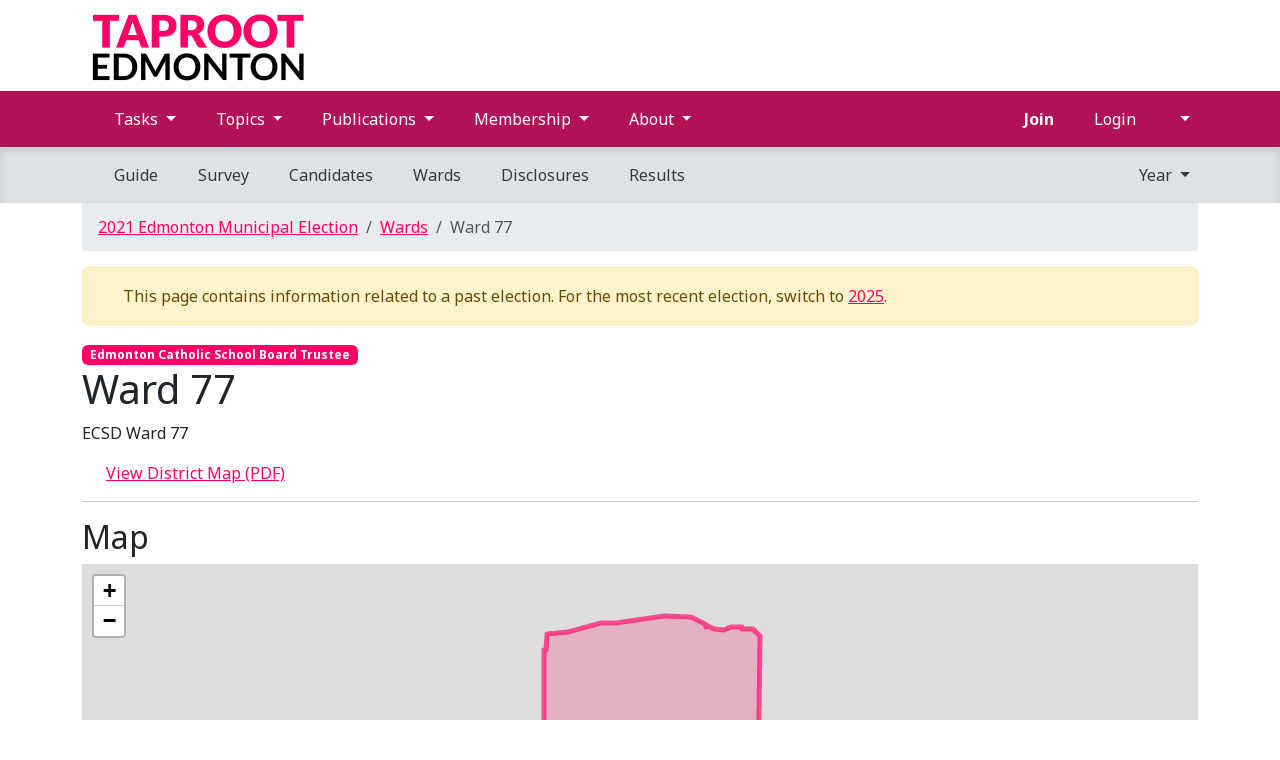

--- FILE ---
content_type: text/html; charset=utf-8
request_url: https://edmonton.taproot.vote/2021/wards/ward-77
body_size: 15884
content:
<!DOCTYPE html>
<html lang="en">
<head>
    <meta charset="utf-8">
    <meta name="viewport" content="width=device-width, initial-scale=1, shrink-to-fit=no">

            <title>Ward 77 - 2021 Edmonton Municipal Election - Taproot Edmonton</title>
    
    <link rel="manifest" href="/manifest.webmanifest?v=uEeDA8AEAvcLN_nbcfN0H0Z5Jnsvnj7179upiWE8MWE">

    <link rel="shortcut icon" href="/favicon.ico?v=9VJWCarFxh8e_3m0_W-F-v0WmrkuJV7ZIlBLxLK0_A0" type="image/x-icon">
    <link rel="apple-touch-icon" sizes="180x180" href="/taprootyeg-icon-180.png?v=YJMP9QSwm9SDPCN_nOBOul6XnJMehhSVD54Pk5MzEPg">
    <link rel="apple-touch-icon" sizes="192x192" href="/taprootyeg-icon-192.png?v=GxI0PqUfeah5ZOlg-PCwqF_l5VKVT2rIuVtYk7aIBSw">
    <link rel="icon" type="image/png" sizes="512x512" href="/taprootyeg-icon-512.png?v=pOEu-FPlhHcXuo4bcaMqaVRK0xKAkrVgd6HPtpJdKO4">
    <link rel="icon" type="image/png" sizes="192x192" href="/taprootyeg-icon-192.png?v=GxI0PqUfeah5ZOlg-PCwqF_l5VKVT2rIuVtYk7aIBSw">
    <link rel="icon" type="image/png" sizes="96x96" href="/taprootyeg-icon-96.png?v=AzAUnpKmkL4HBP50H1DVLxefn1_w8qYhaigNlM_ikWs">
    <link rel="icon" type="image/png" sizes="32x32" href="/taprootyeg-icon-32.png?v=qSuvQm-bGRk9qKYr7tlLY-bilIKNk1m540BH7JMxEpQ">
    <link rel="icon" type="image/png" sizes="16x16" href="/taprootyeg-icon-16.png?v=eKxDKohJ2C2izoGm9jFjJlAZtvIjAuomkInGaOWvl5k">
    <meta name="application-name" content="Taproot Vote">
    <meta name="msapplication-TileColor" content="#ffffff">
    <meta name="msapplication-TileImage" content="~/taprootyeg-icon-270.png">
    <meta name="msapplication-square70x70logo" content="~/taprootyeg-icon-70.png">
    <meta name="msapplication-square150x150logo" content="~/taprootyeg-icon-150.png">
    <meta name="msapplication-square310x310logo" content="~/taprootyeg-icon-310.png">
    <meta name="msapplication-config" content="none">
    <meta name="theme-color" content="#b21257">
    <script src="https://kit.fontawesome.com/3948882c44.js" crossorigin="anonymous"></script>
    <link rel="preconnect" href="https://fonts.googleapis.com">
    <link rel="preconnect" href="https://fonts.gstatic.com" crossorigin>
    <link href="https://fonts.googleapis.com/css2?family=Noto+Sans:ital,wght@0,400;0,700;1,400&family=Noto+Serif:ital,wght@0,400;0,700;1,400&display=swap" rel="stylesheet">

        <script>
        !(function (cfg){var k,x,D,E,L,C,b,U,O,A,e,t="track",n="TrackPage",i="TrackEvent",I=[t+"Event",t+"Exception",t+"PageView",t+"PageViewPerformance","addTelemetryInitializer",t+"Trace",t+"DependencyData",t+"Metric","start"+n,"stop"+n,"start"+i,"stop"+i,"setAuthenticatedUserContext","clearAuthenticatedUserContext","flush"];function a(){cfg.onInit&&cfg.onInit(e)}k=window,x=document,D=k.location,E="script",L="ingestionendpoint",C="disableExceptionTracking",b="crossOrigin",U="POST",O=cfg.pn||"aiPolicy",t="appInsightsSDK",A=cfg.name||"appInsights",(cfg.name||k[t])&&(k[t]=A),e=k[A]||function(u){var n=u.url||cfg.src,s=!1,p=!1,l={initialize:!0,queue:[],sv:"9",config:u,version:2,extensions:void 0};function d(e){var t,n,i,a,r,o,c,s;!0!==cfg.dle&&(o=(t=function(){var e,t={},n=u.connectionString;if("string"==typeof n&&n)for(var i=n.split(";"),a=0;a<i.length;a++){var r=i[a].split("=");2===r.length&&(t[r[0].toLowerCase()]=r[1])}return t[L]||(e=(n=t.endpointsuffix)?t.location:null,t[L]="https://"+(e?e+".":"")+"dc."+(n||"services.visualstudio.com")),t}()).instrumentationkey||u.instrumentationKey||"",t=(t=(t=t[L])&&"/"===t.slice(-1)?t.slice(0,-1):t)?t+"/v2/track":u.endpointUrl,t=u.userOverrideEndpointUrl||t,(n=[]).push((i="SDK LOAD Failure: Failed to load Application Insights SDK script (See stack for details)",a=e,c=t,(s=(r=f(o,"Exception")).data).baseType="ExceptionData",s.baseData.exceptions=[{typeName:"SDKLoadFailed",message:i.replace(/\./g,"-"),hasFullStack:!1,stack:i+"\nSnippet failed to load ["+a+"] -- Telemetry is disabled\nHelp Link: https://go.microsoft.com/fwlink/?linkid=2128109\nHost: "+(D&&D.pathname||"_unknown_")+"\nEndpoint: "+c,parsedStack:[]}],r)),n.push((s=e,i=t,(c=(a=f(o,"Message")).data).baseType="MessageData",(r=c.baseData).message='AI (Internal): 99 message:"'+("SDK LOAD Failure: Failed to load Application Insights SDK script (See stack for details) ("+s+")").replace(/\"/g,"")+'"',r.properties={endpoint:i},a)),e=n,o=t,JSON&&((c=k.fetch)&&!cfg.useXhr?c(o,{method:U,body:JSON.stringify(e),mode:"cors"}):XMLHttpRequest&&((s=new XMLHttpRequest).open(U,o),s.setRequestHeader("Content-type","application/json"),s.send(JSON.stringify(e)))))}function f(e,t){return e=e,t=t,i=l.sv,a=l.version,r=D,(o={})["ai.device."+"id"]="browser",o["ai.device.type"]="Browser",o["ai.operation.name"]=r&&r.pathname||"_unknown_",o["ai.internal.sdkVersion"]="javascript:snippet_"+(i||a),{time:(r=new Date).getUTCFullYear()+"-"+n(1+r.getUTCMonth())+"-"+n(r.getUTCDate())+"T"+n(r.getUTCHours())+":"+n(r.getUTCMinutes())+":"+n(r.getUTCSeconds())+"."+(r.getUTCMilliseconds()/1e3).toFixed(3).slice(2,5)+"Z",iKey:e,name:"Microsoft.ApplicationInsights."+e.replace(/-/g,"")+"."+t,sampleRate:100,tags:o,data:{baseData:{ver:2}},ver:undefined,seq:"1",aiDataContract:undefined};function n(e){e=""+e;return 1===e.length?"0"+e:e}var i,a,r,o}var i,a,t,r,g=-1,h=0,m=["js.monitor.azure.com","js.cdn.applicationinsights.io","js.cdn.monitor.azure.com","js0.cdn.applicationinsights.io","js0.cdn.monitor.azure.com","js2.cdn.applicationinsights.io","js2.cdn.monitor.azure.com","az416426.vo.msecnd.net"],o=function(){return c(n,null)};function c(t,r){if((n=navigator)&&(~(n=(n.userAgent||"").toLowerCase()).indexOf("msie")||~n.indexOf("trident/"))&&~t.indexOf("ai.3")&&(t=t.replace(/(\/)(ai\.3\.)([^\d]*)$/,function(e,t,n){return t+"ai.2"+n})),!1!==cfg.cr)for(var e=0;e<m.length;e++)if(0<t.indexOf(m[e])){g=e;break}var n,o=function(e){var a;l.queue=[],p||(0<=g&&h+1<m.length?(a=(g+h+1)%m.length,i(t.replace(/^(.*\/\/)([\w\.]*)(\/.*)$/,function(e,t,n,i){return t+m[a]+i})),h+=1):(s=p=!0,d(t)))},c=function(e,t){p||setTimeout(function(){t&&!l.core&&o()},500),s=!1},i=function(e){var n,i=x.createElement(E),e=(cfg.pl?cfg.ttp&&cfg.ttp.createScript?i.src=cfg.ttp.createScriptURL(e):i.src=(null==(n=window.trustedTypes)?void 0:n.createPolicy(O,{createScriptURL:function(e){try{var t=new URL(e);if(t.host&&"js.monitor.azure.com"===t.host)return e;a(e)}catch(n){a(e)}}})).createScriptURL(e):i.src=e,cfg.nt&&i.setAttribute("nonce",cfg.nt),r&&(i.integrity=r),i.setAttribute("data-ai-name",A),cfg[b]);function a(e){d("AI policy blocked URL: "+e)}return!e&&""!==e||"undefined"==i[b]||(i[b]=e),i.onload=c,i.onerror=o,i.onreadystatechange=function(e,t){"loaded"!==i.readyState&&"complete"!==i.readyState||c(0,t)},cfg.ld&&cfg.ld<0?x.getElementsByTagName("head")[0].appendChild(i):setTimeout(function(){x.getElementsByTagName(E)[0].parentNode.appendChild(i)},cfg.ld||0),i};i(t)}cfg.sri&&(i=n.match(/^((http[s]?:\/\/.*\/)\w+(\.\d+){1,5})\.(([\w]+\.){0,2}js)$/))&&6===i.length?(T="".concat(i[1],".integrity.json"),a="@".concat(i[4]),S=window.fetch,t=function(e){if(!e.ext||!e.ext[a]||!e.ext[a].file)throw Error("Error Loading JSON response");var t=e.ext[a].integrity||null;c(n=i[2]+e.ext[a].file,t)},S&&!cfg.useXhr?S(T,{method:"GET",mode:"cors"}).then(function(e){return e.json()["catch"](function(){return{}})}).then(t)["catch"](o):XMLHttpRequest&&((r=new XMLHttpRequest).open("GET",T),r.onreadystatechange=function(){if(r.readyState===XMLHttpRequest.DONE)if(200===r.status)try{t(JSON.parse(r.responseText))}catch(e){o()}else o()},r.send())):n&&o();try{l.cookie=x.cookie}catch(w){}function e(e){for(;e.length;)!function(t){l[t]=function(){var e=arguments;s||l.queue.push(function(){l[t].apply(l,e)})}}(e.pop())}e(I);var v,y,S=!(l.SeverityLevel={Verbose:0,Information:1,Warning:2,Error:3,Critical:4}),T=(u.extensionConfig||{}).ApplicationInsightsAnalytics||{};return(S=!0!==u[C]&&!0!==T[C]||S)&&(e(["_"+(v="onerror")]),y=k[v],k[v]=function(e,t,n,i,a){var r=y&&y(e,t,n,i,a);return!0!==r&&l["_"+v]({message:e,url:t,lineNumber:n,columnNumber:i,error:a,evt:k.event}),r},u.autoExceptionInstrumented=!0),l}(cfg.cfg),(k[A]=e).queue&&0===e.queue.length?(e.queue.push(a),e.trackPageView({})):a();})({
            src: "https://js.monitor.azure.com/scripts/b/ai.3.gbl.min.js",
            crossOrigin: "anonymous",
            cfg: {
                connectionString: "InstrumentationKey=8216e237-9bd5-4281-b29d-85a74c50848b;IngestionEndpoint=https://westus-0.in.applicationinsights.azure.com/;LiveEndpoint=https://westus.livediagnostics.monitor.azure.com/;ApplicationId=87834efa-1875-4c27-91a1-543e9eae6774",
                enableAutoRouteTracking: false,
                disableAjaxTracking: true,
                disableFetchTracking: true,
                enableCorsCorrelation: true
            }
        });
        </script>

    <script>
    (function(){var url=new URL(location.href);var qp=url.searchParams.get('theme');var serverAttr=document.documentElement.getAttribute('data-bs-theme');var mode=null;var theme=null;if(qp==='light'||qp==='dark'||qp==='system'){mode=qp}else if(serverAttr==='light'||serverAttr==='dark'){theme=serverAttr}else{try{mode=localStorage.getItem('colorMode')}catch{}
    if(!mode||!(mode==='light'||mode==='dark'||mode==='system')){mode='system'}}
    if(mode==='light'||mode==='dark'){theme=mode}else if(mode==='system'){theme=matchMedia('(prefers-color-scheme: dark)').matches?'dark':'light'}
    if(theme){document.documentElement.setAttribute('data-bs-theme',theme);try{localStorage.setItem('colorMode',mode)}catch{}}
    if(qp){url.searchParams.delete('theme');history.replaceState(null,'',url)}})();
    </script>

    <link rel="stylesheet" href="https://taprootyeg.blob.core.windows.net/assets/cdn/theme-yeg-805407a4d0.min.css">
<script defer src="https://taprootyeg.blob.core.windows.net/assets/cdn/theme-yeg-e4ecc9e9cd.min.js"></script>


    
    
        <link rel="stylesheet" href="/css/theme-vote.min.css?v=yh0EvicCiIrqslKeLMoVNZDxgno19Sv3vtX88ZSg1Iw">

        <script src="https://cdn.usefathom.com/script.js" data-site="SOWBACIG" defer></script>

        <script src="https://cdnjs.cloudflare.com/ajax/libs/jquery/3.7.1/jquery.min.js"
                integrity="sha512-v2CJ7UaYy4JwqLDIrZUI/4hqeoQieOmAZNXBeQyjo21dadnwR+8ZaIJVT8EE2iyI61OV8e6M8PP2/4hpQINQ/g=="
                crossorigin="anonymous" referrerpolicy="no-referrer"
                defer onerror="this.removeAttribute('integrity');this.removeAttribute('crossorigin');this.src='/js/jquery.min.js'">
        </script>
        <script src="https://cdnjs.cloudflare.com/ajax/libs/dayjs/1.11.13/dayjs.min.js"
                integrity="sha512-FwNWaxyfy2XlEINoSnZh1JQ5TRRtGow0D6XcmAWmYCRgvqOUTnzCxPc9uF35u5ZEpirk1uhlPVA19tflhvnW1g=="
                crossorigin="anonymous" referrerpolicy="no-referrer"
                defer onerror="this.removeAttribute('integrity');this.removeAttribute('crossorigin');this.src='/js/dayjs.min.js'">
        </script>
        <script src="https://cdnjs.cloudflare.com/ajax/libs/dayjs/1.11.13/plugin/relativeTime.min.js"
                integrity="sha512-MVzDPmm7QZ8PhEiqJXKz/zw2HJuv61waxb8XXuZMMs9b+an3LoqOqhOEt5Nq3LY1e4Ipbbd/e+AWgERdHlVgaA=="
                crossorigin="anonymous" referrerpolicy="no-referrer"
                defer onerror="this.removeAttribute('integrity');this.removeAttribute('crossorigin');this.src='/js/relativeTime.js'">
        </script>
        <script src="https://cdnjs.cloudflare.com/ajax/libs/bootstrap/5.3.7/js/bootstrap.bundle.min.js"
                integrity="sha512-Tc0i+vRogmX4NN7tuLbQfBxa8JkfUSAxSFVzmU31nVdHyiHElPPy2cWfFacmCJKw0VqovrzKhdd2TSTMdAxp2g=="
                crossorigin="anonymous" referrerpolicy="no-referrer"
                defer onerror="this.removeAttribute('integrity');this.removeAttribute('crossorigin');this.src='/js/bootstrap.bundle.min.js'">
        </script>
        <script src="/js/init.min.js?v=oR1qX47e5bg1mHXIvBrRkYS7WZC-Vw5_R0D6W6pw62s" defer></script>
    

    
    <link rel="stylesheet" href="/css/tablesorter.min.css?v=vgjicWNWkVklkfuqKnQth9ww987V7wCOzh6A0qkJ2Lw">
    <link rel="stylesheet" href="https://unpkg.com/leaflet@1.7.1/dist/leaflet.css"
        integrity="sha512-xodZBNTC5n17Xt2atTPuE1HxjVMSvLVW9ocqUKLsCC5CXdbqCmblAshOMAS6/keqq/sMZMZ19scR4PsZChSR7A=="
        crossorigin="" />
    <script src="https://unpkg.com/leaflet@1.7.1/dist/leaflet.js"
        integrity="sha512-XQoYMqMTK8LvdxXYG3nZ448hOEQiglfqkJs1NOQV44cWnUrBc8PkAOcXy20w0vlaXaVUearIOBhiXZ5V3ynxwA=="
        crossorigin="" defer></script>
    <script src="https://taprootyeg.blob.core.windows.net/vote/edmonton/2021/ward-77.js" defer></script>
    
    
        <link rel="stylesheet" href="/css/bootstrap-select.min.css?v=vOdweU4eHc-a_qI7IMokD5np28IjUOU2C5HHaqYKayQ">
        <script src="/js/jquery.tablesorter.min.js?v=Cv_3IF9K6giv8VWN_81pY_TDV4GdsUtzRC9Tf9eaQlE" defer></script>
        <script src="/js/bootstrap-select.min.js?v=RmZFwYWOdlrcKX0KUpm0spDvYL62el7FkEAyBrlODqg" defer></script>
    
    <style>
        a.dropdown-item { cursor: pointer; }
        .leaflet-popup-content a
        {
            color: #ff0066 !important;
        }
    </style>

</head>
<body>
    <header>
        <div class="container">
            <div class="row">
                <div class="col m-2">
                    <a href="/">
                        <picture>
                            <source srcset="https://taprootyeg.blob.core.windows.net/assets/logo/logo_light.png" media="(prefers-color-scheme: light)">
                            <source srcset="https://taprootyeg.blob.core.windows.net/assets/logo/logo_dark.png" media="(prefers-color-scheme: dark)">                            
                            <img src="https://taprootyeg.blob.core.windows.net/assets/logo/logo_light.png" alt="Taproot Edmonton Logo" title="Taproot Edmonton" class="headerImage" />
                        </picture>
                    </a>
                </div>
            </div>
        </div>

        <nav class="navbar navbar-expand-lg">
    <div class="container">
        <a href="https://edmonton.taproot.news/" class="navbar-brand" style="display: none">Taproot Edmonton</a>
        <button class="navbar-toggler" type="button" data-bs-toggle="offcanvas" data-bs-target="#primaryNavbarOffcanvas" aria-controls="primaryNavbarOffcanvas" aria-label="Toggle navigation">
            <i class="fa-solid fa-bars" aria-hidden="true"></i>
        </button>
        <div id="navbar-mobile-buttons" class="d-block d-lg-none">
            <ul class="navbar-nav me-auto" style="flex-direction: row">                        
                


        <li class="nav-item d-block d-lg-none me-3"><a class="nav-link" href="https://edmonton.taproot.news/join"><i class="fas fa-user-plus" aria-hidden="true"></i> <strong>Join</strong></a></li>
        <li class="nav-item d-none d-lg-block"><a class="nav-link" href="https://edmonton.taproot.news/join"><i class="fas fa-user-plus" aria-hidden="true"></i> <strong>Join</strong></a></li>
        <li class="nav-item"><a class="nav-link" href="/login"><i class="fas fa-sign-in" aria-hidden="true"></i> Login</a></li>
                       
            </ul>
        </div>

        <div class="collapse navbar-collapse" id="navbarSupportedContent">
            <ul class="navbar-nav me-auto">
                <li class="nav-item dropdown">
                    <a id="navbar_tasks" href="#" class="nav-link dropdown-toggle" data-bs-toggle="dropdown" role="button" aria-haspopup="true" aria-expanded="false">
                        <i class="fas fa-compass" aria-hidden="true"></i> Tasks <span class="caret"></span>
                    </a>
                    <ul class="dropdown-menu" aria-labelledby="navbar_tasks">
                        <li><a class="dropdown-item" href="https://edmonton.taproot.news/news"><i class="fas fa-newspaper" aria-hidden="true"></i> Read the latest news</a></li>  
                        <li><a class="dropdown-item" href="/2025/results"><i class="fas fa-chart-pie" aria-hidden="true"></i> See the election results</a></li>
                        <li><a class="dropdown-item" href="https://edmonton.taproot.events/"><i class="fas fa-calendar-days" aria-hidden="true"></i> Find something to do</a></li>
                        <li><a class="dropdown-item" href="https://edmonton.taproot.news/tags/crossword"><i class="fas fa-game-board" aria-hidden="true"></i> Play the crossword</a></li>
                    </ul>
                </li>
                <li class="nav-item dropdown">
                    <a id="navbar_topic" href="#" class="nav-link dropdown-toggle" data-bs-toggle="dropdown" role="button" aria-haspopup="true" aria-expanded="false">
                        <i class="fas fa-layer-group" aria-hidden="true"></i> Topics <span class="caret"></span>
                    </a>
                    <ul class="dropdown-menu" aria-labelledby="navbar_topic">
                        <li><a class="dropdown-item" href="https://edmonton.taproot.news/tags/arts">Arts</a></li>
                        <li><a class="dropdown-item" href="https://edmonton.taproot.news/tags/business">Business</a></li>
                        <li><a class="dropdown-item" href="https://edmonton.taproot.news/tags/city%20council">City Council</a></li>                                
                        <li><a class="dropdown-item" href="https://edmonton.taproot.news/tags/food">Food</a></li>
                        <li><a class="dropdown-item" href="https://edmonton.taproot.news/tags/health">Health</a></li>
                        <li><a class="dropdown-item" href="https://edmonton.taproot.news/tags/history">History</a></li> 
                        <li><a class="dropdown-item" href="https://edmonton.taproot.news/projects/housing-complex">Housing</a></li>                                
                        <li><a class="dropdown-item" href="https://edmonton.taproot.news/tags/region">Region</a></li>
                        <li><a class="dropdown-item" href="https://edmonton.taproot.news/tags/technology">Technology</a></li>                                
                    </ul>
                </li>
                <li class="nav-item dropdown">
                    <a id="navbar_publications" href="#" class="nav-link dropdown-toggle" data-bs-toggle="dropdown" role="button" aria-haspopup="true" aria-expanded="false">
                        <i class="fas fa-newspaper" aria-hidden="true"></i> Publications <span class="caret"></span>
                    </a>
                    <ul class="dropdown-menu" aria-labelledby="navbar_publications">
                        <li><a class="dropdown-item" href="https://edmonton.taproot.news/pulse"><i class="fas fa-wave-triangle fa-fw" aria-hidden="true"></i> The Pulse</a></li>
                        <li><a class="dropdown-item" href="https://edmonton.taproot.news/roundups"><i class="fas fa-envelope-open-text fa-fw" aria-hidden="true"></i> Roundups</a></li>     
                        <li><a class="dropdown-item" href="https://edmonton.taproot.events/"><i class="fas fa-calendar-days fa-fw" aria-hidden="true"></i> Events</a></li>
                        <li><a class="dropdown-item" href="https://edmonton.taproot.news/podcasts"><i class="fas fa-podcast fa-fw" aria-hidden="true"></i> Podcasts</a></li>          
                        <li><a class="dropdown-item" href="https://edmonton.taproot.news/projects"><i class="fas fa-stream" aria-hidden="true"></i> Projects</a></li>
                        <li><a class="dropdown-item" href="https://edmonton.taproot.news/features"><i class="fas fa-book fa-fw" aria-hidden="true"></i> Features</a></li>
                        <li><a class="dropdown-item" href="https://blog.taprootpublishing.ca/"><i class="fas fa-blog fa-fw" aria-hidden="true"></i> Blog</a></li>                
                    </ul>
                </li>                          
                <li class="nav-item dropdown">
                    <a id="navbar_membership" href="#" class="nav-link dropdown-toggle" data-bs-toggle="dropdown" role="button" aria-haspopup="true" aria-expanded="false">
                        <i class="fas fa-gem" aria-hidden="true"></i> Membership <span class="caret"></span>
                    </a>
                    <ul class="dropdown-menu" aria-labelledby="navbar_membership">
                        <li><a class="dropdown-item" href="https://edmonton.taproot.news/membership"><i class="fas fa-star fa-fw" aria-hidden="true"></i> Overview</a></li>
                        <li><a class="dropdown-item" href="https://edmonton.taproot.news/membership/individual"><i class="fas fa-user fa-fw" aria-hidden="true"></i> Individual</a></li>
                        <li><a class="dropdown-item" href="https://edmonton.taproot.news/membership/organization"><i class="fas fa-people-group fa-fw" aria-hidden="true"></i> Organization</a></li>             
                    </ul>
                </li>
                <li class="nav-item dropdown">
                    <a id="navbar_about" href="#" class="nav-link dropdown-toggle" data-bs-toggle="dropdown" role="button" aria-haspopup="true" aria-expanded="false">
                        <i class="fas fa-info-circle" aria-hidden="true"></i> About <span class="caret"></span>
                    </a>
                    <ul class="dropdown-menu" aria-labelledby="navbar_about">
                        <li><a class="dropdown-item" href="https://edmonton.taproot.news/about">About Taproot</a></li>
                        <li><a class="dropdown-item" href="https://edmonton.taproot.news/contact">Contact us</a></li>
                        <li><a class="dropdown-item" href="https://edmonton.taproot.news/careers">Careers</a></li>                        
                        <li><a class="dropdown-item" href="https://edmonton.taproot.news/advertise">Advertise with us</a></li>
                    </ul>
                </li>
            </ul>

            <ul class="navbar-nav ms-auto">                        
                


        <li class="nav-item"><a class="nav-link" href="https://edmonton.taproot.news/join"><i class="fas fa-user-plus" aria-hidden="true"></i> <strong>Join</strong></a></li>
        <li class="nav-item"><a class="nav-link" href="/login"><i class="fas fa-sign-in" aria-hidden="true"></i> Login</a></li>
               
                <li class="nav-item dropdown theme-selector">
                    <a class="nav-link dropdown-toggle theme-selector-button" href="#" role="button" data-bs-toggle="dropdown" aria-expanded="false">
                        <i class="fa-solid fa-circle-half-stroke fa-fw" aria-hidden="true"></i>
                    </a>
                    <ul class="dropdown-menu dropdown-menu-end">
                        <li><a class="dropdown-item theme-option" href="#" data-theme-mode="light">
                            <i class="fa-solid fa-sun-bright fa-fw" aria-hidden="true"></i> Light
                        </a></li>
                        <li><a class="dropdown-item theme-option" href="#" data-theme-mode="dark">
                            <i class="fa-solid fa-moon fa-fw" aria-hidden="true"></i> Dark
                        </a></li>
                        <li><a class="dropdown-item theme-option" href="#" data-theme-mode="system">
                            <i class="fa-solid fa-circle-half-stroke fa-fw" aria-hidden="true"></i> System default
                        </a></li>
                    </ul>
                </li>
            </ul>
        </div>
    </div>
</nav>
        
<nav class="navbar navbar-expand-lg navbar-secondary">
    <div class="container">
        <div id="navbar-secondary-mobile-section" class="d-lg-none d-flex w-100 align-items-center">
            <div class="d-flex">
                    <a class="nav-link px-2" href="/2021/guide"><i class="fas fa-map-signs" aria-hidden="true"></i> Guide</a>
                    <a class="nav-link px-2" href="/2021/surveys"><i class="fas fa-poll-h" aria-hidden="true"></i> Survey</a>
            </div>
            
            <div class="nav-item dropdown">
                <a id="mobile_nav_dropdown" href="#" class="nav-link dropdown-toggle" data-bs-toggle="dropdown" role="button" aria-haspopup="true" aria-expanded="false">
                    More
                </a>
                <ul class="dropdown-menu" aria-labelledby="mobile_nav_dropdown">
                        <li>
                            <a class="dropdown-item" href="/2021/candidates"><i class="fas fa-users" aria-hidden="true"></i> Candidates</a>
                        </li>
                        <li>
                            <a class="dropdown-item" href="/2021/wards"><i class="fas fa-map" aria-hidden="true"></i> Wards</a>
                        </li>
                        <li>
                            <a class="dropdown-item" href="/2021/disclosures"><i class="fas fa-file-invoice-dollar" aria-hidden="true"></i> Disclosures</a>
                        </li>
                        <li>
                            <a class="dropdown-item" href="/2021/results"><i class="fas fa-chart-pie" aria-hidden="true"></i> Results</a>
                        </li>
                </ul>
            </div>

            <div class="nav-item dropdown ms-auto">
                <a id="navbar_year" href="#" class="nav-link dropdown-toggle" data-bs-toggle="dropdown" role="button" aria-haspopup="true" aria-expanded="false">
                    <i class="fas fa-clock-rotate-left" aria-hidden="true"></i> Year <span class="caret"></span>
                </a>
                <ul class="dropdown-menu" aria-labelledby="navbar_year">
                    <li><a class="dropdown-item" href="/2025/wards">2025</a></li>
                    <li><a class="dropdown-item" href="/2021/wards">2021</a></li>                    
                </ul>
            </div>
        </div>

        <button id="show-primary-navbar" class="navbar-toggler me-2 d-none" type="button" data-bs-toggle="offcanvas" data-bs-target="#primaryNavbarOffcanvas" aria-controls="primaryNavbarOffcanvas">
            <i class="fa-solid fa-bars" aria-hidden="true"></i>
            <span class="visually-hidden">Show Navigation Menu</span>
        </button>

        <div class="collapse navbar-collapse d-lg-block" id="navbarSecondaryContent">
            <ul class="navbar-nav me-auto">
                    <li class="nav-item">
                        <a class="nav-link" href="/2021/guide"><i class="fas fa-map-signs" aria-hidden="true"></i> Guide</a>
                    </li>
                    <li class="nav-item">
                        <a class="nav-link" href="/2021/surveys"><i class="fas fa-poll-h" aria-hidden="true"></i> Survey</a>
                    </li>
                    <li class="nav-item">
                        <a class="nav-link" href="/2021/candidates"><i class="fas fa-users" aria-hidden="true"></i> Candidates</a>
                    </li>
                    <li class="nav-item">
                        <a class="nav-link" href="/2021/wards"><i class="fas fa-map" aria-hidden="true"></i> Wards</a>
                    </li>
                    <li class="nav-item">
                        <a class="nav-link" href="/2021/disclosures"><i class="fas fa-file-invoice-dollar" aria-hidden="true"></i> Disclosures</a>
                    </li>
                    <li class="nav-item">
                        <a class="nav-link" href="/2021/results"><i class="fas fa-chart-pie" aria-hidden="true"></i> Results</a>
                    </li>
            </ul>

            <ul class="navbar-nav ms-auto">                                     
                <li class="nav-item dropdown">
                    <a id="navbar_year" href="#" class="nav-link dropdown-toggle" data-bs-toggle="dropdown" role="button" aria-haspopup="true" aria-expanded="false">
                        <i class="fas fa-clock-rotate-left" aria-hidden="true"></i> Year <span class="caret"></span>
                    </a>
                    <ul class="dropdown-menu" aria-labelledby="navbar_year">
                        <li><a class="dropdown-item" href="/2025/wards">2025</a></li>
                        <li><a class="dropdown-item" href="/2021/wards">2021</a></li>                        
                    </ul>
                </li>
            </ul> 
        </div>

        <a href="https://edmonton.taproot.news/" class="navbar-brand" style="display: none; margin-left: 15px;">Taproot Edmonton</a>
    </div>
</nav>
        <div class="offcanvas offcanvas-top" tabindex="-1" id="primaryNavbarOffcanvas" aria-labelledby="primaryNavbarOffcanvasLabel">
    <div class="offcanvas-header">
        <h5 class="offcanvas-title" id="primaryNavbarOffcanvasLabel">
            <a href="https://edmonton.taproot.news/">Taproot Edmonton</a>
        </h5>
        <button type="button" class="btn-close btn-close-white" data-bs-dismiss="offcanvas" aria-label="Close"></button>
    </div>
    <div class="offcanvas-body">
        <div class="row g-4">
            <div class="col-md-4 col-lg-3">
                <h6 class="offcanvas-section-title">
                    <i class="fas fa-sitemap me-2" aria-hidden="true"></i>Sites
                </h6>
                <ul class="list-unstyled">
                    <li><a href="https://edmonton.taproot.news/" class="nav-link py-2"><i class="fas fa-newspaper fa-fw me-2" aria-hidden="true"></i> News</a></li>
                    <li><a href="https://edmonton.taproot.events/" class="nav-link py-2"><i class="fas fa-calendar-day fa-fw me-2" aria-hidden="true"></i> Calendar</a></li>
                    <li><a href="https://edmonton.taproot.vote/" class="nav-link py-2"><i class="fas fa-check-to-slot fa-fw me-2" aria-hidden="true"></i> Vote</a></li>
                </ul>
                <h6 class="offcanvas-section-title mt-4">
                    <i class="fas fa-user me-2" aria-hidden="true"></i>For you
                </h6>
                <ul class="list-unstyled">
                    <li class="dropdown theme-selector">
                        <a class="nav-link dropdown-toggle theme-selector-button py-2" href="#" role="button" data-bs-toggle="dropdown" aria-expanded="false">
                            <i class="fa-solid fa-circle-half-stroke fa-fw" aria-hidden="true"></i> 
                            <span class="theme-text">System default</span>
                        </a>
                        <ul class="dropdown-menu">
                            <li><a class="dropdown-item theme-option" href="#" data-theme-mode="light">
                                <i class="fa-solid fa-sun-bright fa-fw" aria-hidden="true"></i> Light
                            </a></li>
                            <li><a class="dropdown-item theme-option" href="#" data-theme-mode="dark">
                                <i class="fa-solid fa-moon fa-fw" aria-hidden="true"></i> Dark
                            </a></li>
                            <li><a class="dropdown-item theme-option" href="#" data-theme-mode="system">
                                <i class="fa-solid fa-circle-half-stroke fa-fw" aria-hidden="true"></i> System default
                            </a></li>
                        </ul>
                    </li>
                </ul>
                <h6 class="offcanvas-section-title mt-4">
                    <i class="fas fa-check-to-slot me-2" aria-hidden="true"></i>Elections
                </h6>
                <ul class="list-unstyled">                
                    <li><a class="nav-link py-2" href="/2025/wards"><i class="fas fa-clock-rotate-left" aria-hidden="true"></i> 2025</a></li>
                    <li><a class="nav-link py-2" href="/2021/wards"><i class="fas fa-clock-rotate-left" aria-hidden="true"></i> 2021</a></li> 
                </ul>
            </div>
            <div class="col-md-4 col-lg-3">
                <h6 class="offcanvas-section-title">
                    <i class="fas fa-check-to-slot me-2" aria-hidden="true"></i>Vote
                </h6>
                <ul class="list-unstyled">                                               
                        <li>
                            <a class="nav-link py-2" href="/2021/guide"><i class="fas fa-map-signs" aria-hidden="true"></i> Guide</a>
                        </li>
                        <li>
                            <a class="nav-link py-2" href="/2021/surveys"><i class="fas fa-poll-h" aria-hidden="true"></i> Survey</a>
                        </li>
                        <li>
                            <a class="nav-link py-2" href="/2021/candidates"><i class="fas fa-users" aria-hidden="true"></i> Candidates</a>
                        </li>
                        <li>
                            <a class="nav-link py-2" href="/2021/wards"><i class="fas fa-map" aria-hidden="true"></i> Wards</a>
                        </li>
                        <li>
                            <a class="nav-link py-2" href="/2021/disclosures"><i class="fas fa-file-invoice-dollar" aria-hidden="true"></i> Disclosures</a>
                        </li>
                        <li>
                            <a class="nav-link py-2" href="/2021/results"><i class="fas fa-chart-pie" aria-hidden="true"></i> Results</a>
                        </li>
                </ul>
            </div>            
            <div class="col-md-4 col-lg-3">
                <h6 class="offcanvas-section-title">
                    <i class="fas fa-compass me-2" aria-hidden="true"></i>Tasks
                </h6>
                <ul class="list-unstyled">
                    <li><a class="nav-link py-2" href="https://edmonton.taproot.news/news"><i class="fas fa-newspaper" aria-hidden="true"></i> Read the latest news</a></li>  
                    <li><a class="nav-link py-2" href="/2025/results"><i class="fas fa-chart-pie" aria-hidden="true"></i> See the election results</a></a></li>
                    <li><a class="nav-link py-2" href="https://edmonton.taproot.events/"><i class="fas fa-calendar-days" aria-hidden="true"></i> Find something to do</a></li>
                    <li><a class="nav-link py-2" href="https://edmonton.taproot.news/tags/crossword"><i class="fas fa-game-board" aria-hidden="true"></i> Play the crossword</a></li>
                </ul>
            </div>
            <div class="col-md-4 col-lg-3">
                <h6 class="offcanvas-section-title">
                    <i class="fas fa-bars me-2" aria-hidden="true"></i>Explore
                </h6>
                <ul class="list-unstyled">
                    <li><a class="nav-link py-2" href="https://edmonton.taproot.news/membership"><i class="fas fa-gem fa-fw me-2" aria-hidden="true"></i> Become a member</a></li>
                    <li><a class="nav-link py-2" href="https://edmonton.taproot.news/advertise"><i class="fas fa-bullhorn fa-fw me-2" aria-hidden="true"></i> Advertise with us</a></li>
                    <li><a class="nav-link py-2" href="https://edmonton.taproot.news/contact"><i class="fas fa-envelope fa-fw me-2" aria-hidden="true"></i> Contact us</a></li>
                    <li><a class="nav-link py-2" href="https://edmonton.taproot.news/about"><i class="fas fa-info-circle fa-fw me-2" aria-hidden="true"></i> About us</a></li>
                </ul>
            </div>
        </div>
    </div>
</div>
    </header>
        
    <main>
            <div class="container body-content">
                <nav aria-label="breadcrumb">
                    <ol class="breadcrumb">
                        
    <li class="breadcrumb-item"><a href="/2021">2021 Edmonton Municipal Election</a></li>
    <li class="breadcrumb-item"><a href="/2021/wards">Wards</a></li>
    <li class="breadcrumb-item active">Ward 77</li>

                    </ol>
                </nav>

                        <div class="alert alert-warning">
                            <i class="fa-solid fa-clock-rotate-left"></i> This page contains information related to a past election. For the most recent election, switch to <a href="/2025/wards">2025</a>.                 
                        </div>

                
<section class="row">
    <div class="col">
        <span class="badge bg-primary">Edmonton Catholic School Board Trustee</span>
        <h1>Ward 77</h1>        
            <p>ECSD Ward 77</p>
            <i class="fa-solid fa-file-pdf"></i> <a href="https://www.edmonton.ca/sites/default/files/public-files/assets/PDF/ECSSD_Individual_Ward_77.pdf" target="_blank" rel="noopener">View District Map (PDF)</a>
    </div>
</section>

<hr />

<section class="row">
    <div class="col">
        <h2>Map</h2>   
        <div id="district_map" style="height: 400px"></div>     
    </div>
</section>

<hr />

<section class="row">
    <div class="col">
        <h2>Candidates</h2>        
    </div>
</section>

<section class="row">
    <div class="col">
        <div class="table-responsive">
            <table class="table-candidates table table-striped table-hover tablesorter-bootstrap">
                <thead>
                    <tr>
                        <th scope="col" style="white-space: nowrap">Name</th>
                        <th scope="col">Contest</th>
                        <th scope="col">Email</th>  
                        <th scope="col">Website</th>
                        <th scope="col"><i class="fas fa-dollar-sign"></i> Disclosure</th>                        
                        <th scope="col" style="white-space: nowrap">Social Media</th>
                    </tr>
                </thead>
                <tbody>                    
                        <tr>
                            <td data-last-name="Pelech">
                                
<div class="d-flex" style="max-height: 30px;">
    <div class="flex-shrink-0">
            <img class="rounded-circle" src="https://taprootyeg.blob.core.windows.net/vote/edmonton/2021/photos/kara_pelech.jpeg" alt="Kara Pelech" style="max-width: 30px; max-height: 30px" />
    </div>
    <div class="flex-grow-1 ms-3" style="white-space: nowrap">
        <p class="mt-0 ml-2">
            <a href="/2021/candidates/kara-pelech">Kara Pelech</a>
        </p>                                        
    </div> 
</div>
                            </td>
                            <td>
                                Edmonton Catholic School Board Trustee
                            </td>
                            <td>
                                    <a href="mailto:karapelech@telus.net"><i class="fad fa-envelope"></i></a>
                            </td>
                            <td>
                                    <a href="https://karapelech.ca/" rel="external"><i class="fad fa-external-link"></i></a>
                            </td>
                            <td>
                                    <a title="View financial disclosures" href="/2021/candidates/kara-pelech/disclosures">View</a>
                            </td>
                            <td style="white-space: nowrap">
                                    <a href="https://twitter.com/karapelech" rel="external" title="Twitter"><i class="fab fa-twitter"></i></a>
                                     <a href="https://facebook.com/Kara-Pelech-4-Trustee-197781483732930" rel="external" title="Facebook"><i class="fab fa-facebook"></i></a>
                            </td>
                        </tr>
                        <tr>
                            <td data-last-name="Thibert">
                                
<div class="d-flex" style="max-height: 30px;">
    <div class="flex-shrink-0">
            <img class="rounded-circle" src="https://taprootyeg.blob.core.windows.net/vote/edmonton/2021/photos/laura-thibert.jpg" alt="Laura Thibert" style="max-width: 30px; max-height: 30px" />
    </div>
    <div class="flex-grow-1 ms-3" style="white-space: nowrap">
        <p class="mt-0 ml-2">
            <a href="/2021/candidates/laura-thibert">Laura Thibert</a>
        </p>                                        
    </div> 
</div>
                            </td>
                            <td>
                                Edmonton Catholic School Board Trustee
                            </td>
                            <td>
                                    <a href="mailto:laurathibert77@gmail.com"><i class="fad fa-envelope"></i></a>
                            </td>
                            <td>
                                    <a href="https://www.laurathibert.com/" rel="external"><i class="fad fa-external-link"></i></a>
                            </td>
                            <td>
                                    <a title="View financial disclosures" href="/2021/candidates/laura-thibert/disclosures">View</a>
                            </td>
                            <td style="white-space: nowrap">
                                    <a href="https://twitter.com/LauraThibert" rel="external" title="Twitter"><i class="fab fa-twitter"></i></a>
                                     <a href="https://facebook.com/TrusteeLauraThibert" rel="external" title="Facebook"><i class="fab fa-facebook"></i></a>
                                     <a href="https://instagram.com/laura.thibert" rel="external" title="Instagram"><i class="fab fa-instagram"></i></a>
                            </td>
                        </tr>
                </tbody>
            </table>
        </div>
    </div>
</section>

    <hr />
    <section class="row">
        <div class="col">
            <h2>Voting Stations</h2>        
        </div>
    </section>

<section class="row">
    <div class="col">
        <div class="table-responsive">
            <table id="votingStationTable" class="table table-striped table-hover tablesorter-bootstrap">
                <thead>
                    <tr>
                        <th scope="col" style="white-space: nowrap">Name</th>
                        <th scope="col">Location</th>
                            <th scope="col">City Ward</th>
                            <th scope="col">EPSB Ward</th>
                            <th scope="col">ECSD Ward</th>
                    </tr>
                </thead>
                <tbody>
                        <tr>
                            <td>
                                <a href="/2021/voting-stations/sspomitapi-15">Ward Sspomitapi Voting Station 15</a>
                            </td>
                            <td>
                                <a href="https://www.google.ca/maps/search/2130 16 Avenue NW" rel="external">
                                    Svend Hansen School
                                </a>
                            </td>
                                <td>
                                    <a href="/2021/wards/sspomitapi">Sspomitapi</a>
                                </td>
                                <td>
                                    <a href="/2021/wards/ward-i">Ward I</a>
                                </td>
                                <td>
                                    <a href="/2021/wards/ward-77">Ward 77</a>
                                </td>
                        </tr>                        
                        <tr>
                            <td>
                                <a href="/2021/voting-stations/sspomitapi-14">Ward Sspomitapi Voting Station 14</a>
                            </td>
                            <td>
                                <a href="https://www.google.ca/maps/search/4210 12 Avenue NW" rel="external">
                                    Crawford Plains School
                                </a>
                            </td>
                                <td>
                                    <a href="/2021/wards/sspomitapi">Sspomitapi</a>
                                </td>
                                <td>
                                    <a href="/2021/wards/ward-i">Ward I</a>
                                </td>
                                <td>
                                    <a href="/2021/wards/ward-77">Ward 77</a>
                                </td>
                        </tr>                        
                        <tr>
                            <td>
                                <a href="/2021/voting-stations/sspomitapi-13">Ward Sspomitapi Voting Station 13</a>
                            </td>
                            <td>
                                <a href="https://www.google.ca/maps/search/1888 37 Street NW" rel="external">
                                    Daly Grove School
                                </a>
                            </td>
                                <td>
                                    <a href="/2021/wards/sspomitapi">Sspomitapi</a>
                                </td>
                                <td>
                                    <a href="/2021/wards/ward-i">Ward I</a>
                                </td>
                                <td>
                                    <a href="/2021/wards/ward-77">Ward 77</a>
                                </td>
                        </tr>                        
                        <tr>
                            <td>
                                <a href="/2021/voting-stations/sspomitapi-12">Ward Sspomitapi Voting Station 12</a>
                            </td>
                            <td>
                                <a href="https://www.google.ca/maps/search/1751 48 Street NW" rel="external">
                                    Pollard Meadows School
                                </a>
                            </td>
                                <td>
                                    <a href="/2021/wards/sspomitapi">Sspomitapi</a>
                                </td>
                                <td>
                                    <a href="/2021/wards/ward-i">Ward I</a>
                                </td>
                                <td>
                                    <a href="/2021/wards/ward-77">Ward 77</a>
                                </td>
                        </tr>                        
                        <tr>
                            <td>
                                <a href="/2021/voting-stations/sspomitapi-11">Ward Sspomitapi Voting Station 11</a>
                            </td>
                            <td>
                                <a href="https://www.google.ca/maps/search/2704 17 Street NW" rel="external">
                                    The Meadows Recreation Centre
                                </a>
                            </td>
                                <td>
                                    <a href="/2021/wards/sspomitapi">Sspomitapi</a>
                                </td>
                                <td>
                                    <a href="/2021/wards/ward-g">Ward G</a>
                                </td>
                                <td>
                                    <a href="/2021/wards/ward-77">Ward 77</a>
                                </td>
                        </tr>                        
                        <tr>
                            <td>
                                <a href="/2021/voting-stations/sspomitapi-10">Ward Sspomitapi Voting Station 10</a>
                            </td>
                            <td>
                                <a href="https://www.google.ca/maps/search/2707 34 Street NW" rel="external">
                                    The Catholic Parish of Corpus Christi
                                </a>
                            </td>
                                <td>
                                    <a href="/2021/wards/sspomitapi">Sspomitapi</a>
                                </td>
                                <td>
                                    <a href="/2021/wards/ward-g">Ward G</a>
                                </td>
                                <td>
                                    <a href="/2021/wards/ward-77">Ward 77</a>
                                </td>
                        </tr>                        
                        <tr>
                            <td>
                                <a href="/2021/voting-stations/sspomitapi-09">Ward Sspomitapi Voting Station 09</a>
                            </td>
                            <td>
                                <a href="https://www.google.ca/maps/search/3020 37 Street NW" rel="external">
                                    Bisset School
                                </a>
                            </td>
                                <td>
                                    <a href="/2021/wards/sspomitapi">Sspomitapi</a>
                                </td>
                                <td>
                                    <a href="/2021/wards/ward-g">Ward G</a>
                                </td>
                                <td>
                                    <a href="/2021/wards/ward-77">Ward 77</a>
                                </td>
                        </tr>                        
                        <tr>
                            <td>
                                <a href="/2021/voting-stations/sspomitapi-08">Ward Sspomitapi Voting Station 08</a>
                            </td>
                            <td>
                                <a href="https://www.google.ca/maps/search/3119 48 Street NW" rel="external">
                                    Kate Chegwin School
                                </a>
                            </td>
                                <td>
                                    <a href="/2021/wards/sspomitapi">Sspomitapi</a>
                                </td>
                                <td>
                                    <a href="/2021/wards/ward-g">Ward G</a>
                                </td>
                                <td>
                                    <a href="/2021/wards/ward-77">Ward 77</a>
                                </td>
                        </tr>                        
                        <tr>
                            <td>
                                <a href="/2021/voting-stations/sspomitapi-07">Ward Sspomitapi Voting Station 07</a>
                            </td>
                            <td>
                                <a href="https://www.google.ca/maps/search/3615 Mill Woods Road East NW" rel="external">
                                    Minchau School
                                </a>
                            </td>
                                <td>
                                    <a href="/2021/wards/sspomitapi">Sspomitapi</a>
                                </td>
                                <td>
                                    <a href="/2021/wards/ward-g">Ward G</a>
                                </td>
                                <td>
                                    <a href="/2021/wards/ward-77">Ward 77</a>
                                </td>
                        </tr>                        
                        <tr>
                            <td>
                                <a href="/2021/voting-stations/sspomitapi-06">Ward Sspomitapi Voting Station 06</a>
                            </td>
                            <td>
                                <a href="https://www.google.ca/maps/search/430 Tamarack Green NW" rel="external">
                                    A. Blair McPherson School
                                </a>
                            </td>
                                <td>
                                    <a href="/2021/wards/sspomitapi">Sspomitapi</a>
                                </td>
                                <td>
                                    <a href="/2021/wards/ward-g">Ward G</a>
                                </td>
                                <td>
                                    <a href="/2021/wards/ward-77">Ward 77</a>
                                </td>
                        </tr>                        
                        <tr>
                            <td>
                                <a href="/2021/voting-stations/sspomitapi-05">Ward Sspomitapi Voting Station 05</a>
                            </td>
                            <td>
                                <a href="https://www.google.ca/maps/search/3630 23 Street NW" rel="external">
                                    Father Michael Troy School
                                </a>
                            </td>
                                <td>
                                    <a href="/2021/wards/sspomitapi">Sspomitapi</a>
                                </td>
                                <td>
                                    <a href="/2021/wards/ward-g">Ward G</a>
                                </td>
                                <td>
                                    <a href="/2021/wards/ward-77">Ward 77</a>
                                </td>
                        </tr>                        
                        <tr>
                            <td>
                                <a href="/2021/voting-stations/sspomitapi-04">Ward Sspomitapi Voting Station 04</a>
                            </td>
                            <td>
                                <a href="https://www.google.ca/maps/search/2781 43A Avenue NW" rel="external">
                                    Thelma Chalifoux School
                                </a>
                            </td>
                                <td>
                                    <a href="/2021/wards/sspomitapi">Sspomitapi</a>
                                </td>
                                <td>
                                    <a href="/2021/wards/ward-g">Ward G</a>
                                </td>
                                <td>
                                    <a href="/2021/wards/ward-77">Ward 77</a>
                                </td>
                        </tr>                        
                        <tr>
                            <td>
                                <a href="/2021/voting-stations/sspomitapi-03">Ward Sspomitapi Voting Station 03</a>
                            </td>
                            <td>
                                <a href="https://www.google.ca/maps/search/3807 41 Avenue NW" rel="external">
                                    St. Kateri School
                                </a>
                            </td>
                                <td>
                                    <a href="/2021/wards/sspomitapi">Sspomitapi</a>
                                </td>
                                <td>
                                    <a href="/2021/wards/ward-g">Ward G</a>
                                </td>
                                <td>
                                    <a href="/2021/wards/ward-77">Ward 77</a>
                                </td>
                        </tr>                        
                        <tr>
                            <td>
                                <a href="/2021/voting-stations/sspomitapi-02">Ward Sspomitapi Voting Station 02</a>
                            </td>
                            <td>
                                <a href="https://www.google.ca/maps/search/311 Jackson Road NW" rel="external">
                                    Jackson Heights School
                                </a>
                            </td>
                                <td>
                                    <a href="/2021/wards/sspomitapi">Sspomitapi</a>
                                </td>
                                <td>
                                    <a href="/2021/wards/ward-g">Ward G</a>
                                </td>
                                <td>
                                    <a href="/2021/wards/ward-77">Ward 77</a>
                                </td>
                        </tr>                        
                        <tr>
                            <td>
                                <a href="/2021/voting-stations/karhiio-16">Ward Karhiio Voting Station 16</a>
                            </td>
                            <td>
                                <a href="https://www.google.ca/maps/search/360 Orchards Boulevard SW" rel="external">
                                    Jan Reimer School
                                </a>
                            </td>
                                <td>
                                    <a href="/2021/wards/karhiio">Karhiio</a>
                                </td>
                                <td>
                                    <a href="/2021/wards/ward-i">Ward I</a>
                                </td>
                                <td>
                                    <a href="/2021/wards/ward-77">Ward 77</a>
                                </td>
                        </tr>                        
                        <tr>
                            <td>
                                <a href="/2021/voting-stations/karhiio-15">Ward Karhiio Voting Station 15</a>
                            </td>
                            <td>
                                <a href="https://www.google.ca/maps/search/460 Watt Boulevard SW" rel="external">
                                    Corpus Christi School
                                </a>
                            </td>
                                <td>
                                    <a href="/2021/wards/karhiio">Karhiio</a>
                                </td>
                                <td>
                                    <a href="/2021/wards/ward-i">Ward I</a>
                                </td>
                                <td>
                                    <a href="/2021/wards/ward-77">Ward 77</a>
                                </td>
                        </tr>                        
                        <tr>
                            <td>
                                <a href="/2021/voting-stations/karhiio-14">Ward Karhiio Voting Station 14</a>
                            </td>
                            <td>
                                <a href="https://www.google.ca/maps/search/4110 Savaryn Drive SW" rel="external">
                                    Michael Strembitsky School
                                </a>
                            </td>
                                <td>
                                    <a href="/2021/wards/karhiio">Karhiio</a>
                                </td>
                                <td>
                                    <a href="/2021/wards/ward-i">Ward I</a>
                                </td>
                                <td>
                                    <a href="/2021/wards/ward-77">Ward 77</a>
                                </td>
                        </tr>                        
                        <tr>
                            <td>
                                <a href="/2021/voting-stations/karhiio-13">Ward Karhiio Voting Station 13</a>
                            </td>
                            <td>
                                <a href="https://www.google.ca/maps/search/3010 Spence Wynd SW" rel="external">
                                    Father Michael Mireau School
                                </a>
                            </td>
                                <td>
                                    <a href="/2021/wards/karhiio">Karhiio</a>
                                </td>
                                <td>
                                    <a href="/2021/wards/ward-i">Ward I</a>
                                </td>
                                <td>
                                    <a href="/2021/wards/ward-77">Ward 77</a>
                                </td>
                        </tr>                        
                        <tr>
                            <td>
                                <a href="/2021/voting-stations/karhiio-12">Ward Karhiio Voting Station 12</a>
                            </td>
                            <td>
                                <a href="https://www.google.ca/maps/search/720 62 Street SW" rel="external">
                                    Grace Point Church of God
                                </a>
                            </td>
                                <td>
                                    <a href="/2021/wards/karhiio">Karhiio</a>
                                </td>
                                <td>
                                    <a href="/2021/wards/ward-i">Ward I</a>
                                </td>
                                <td>
                                    <a href="/2021/wards/ward-77">Ward 77</a>
                                </td>
                        </tr>                        
                        <tr>
                            <td>
                                <a href="/2021/voting-stations/karhiio-11">Ward Karhiio Voting Station 11</a>
                            </td>
                            <td>
                                <a href="https://www.google.ca/maps/search/521 66 Street SW" rel="external">
                                    Ellerslie Campus
                                </a>
                            </td>
                                <td>
                                    <a href="/2021/wards/karhiio">Karhiio</a>
                                </td>
                                <td>
                                    <a href="/2021/wards/ward-i">Ward I</a>
                                </td>
                                <td>
                                    <a href="/2021/wards/ward-77">Ward 77</a>
                                </td>
                        </tr>                        
                        <tr>
                            <td>
                                <a href="/2021/voting-stations/karhiio-10">Ward Karhiio Voting Station 10</a>
                            </td>
                            <td>
                                <a href="https://www.google.ca/maps/search/5730 11A Avenue NW" rel="external">
                                    Sakaw School
                                </a>
                            </td>
                                <td>
                                    <a href="/2021/wards/karhiio">Karhiio</a>
                                </td>
                                <td>
                                    <a href="/2021/wards/ward-i">Ward I</a>
                                </td>
                                <td>
                                    <a href="/2021/wards/ward-77">Ward 77</a>
                                </td>
                        </tr>                        
                        <tr>
                            <td>
                                <a href="/2021/voting-stations/karhiio-09">Ward Karhiio Voting Station 09</a>
                            </td>
                            <td>
                                <a href="https://www.google.ca/maps/search/1395 Knottwood Road East NW" rel="external">
                                    Ekota School
                                </a>
                            </td>
                                <td>
                                    <a href="/2021/wards/karhiio">Karhiio</a>
                                </td>
                                <td>
                                    <a href="/2021/wards/ward-i">Ward I</a>
                                </td>
                                <td>
                                    <a href="/2021/wards/ward-77">Ward 77</a>
                                </td>
                        </tr>                        
                        <tr>
                            <td>
                                <a href="/2021/voting-stations/karhiio-08">Ward Karhiio Voting Station 08</a>
                            </td>
                            <td>
                                <a href="https://www.google.ca/maps/search/933 Knottwood Road South NW" rel="external">
                                    Menisa Elementary School
                                </a>
                            </td>
                                <td>
                                    <a href="/2021/wards/karhiio">Karhiio</a>
                                </td>
                                <td>
                                    <a href="/2021/wards/ward-i">Ward I</a>
                                </td>
                                <td>
                                    <a href="/2021/wards/ward-77">Ward 77</a>
                                </td>
                        </tr>                        
                        <tr>
                            <td>
                                <a href="/2021/voting-stations/karhiio-07">Ward Karhiio Voting Station 07</a>
                            </td>
                            <td>
                                <a href="https://www.google.ca/maps/search/2610 Hewes Way NW" rel="external">
                                    Mill Woods Senior and Multicultural Centre
                                </a>
                            </td>
                                <td>
                                    <a href="/2021/wards/karhiio">Karhiio</a>
                                </td>
                                <td>
                                    <a href="/2021/wards/ward-g">Ward G</a>
                                </td>
                                <td>
                                    <a href="/2021/wards/ward-77">Ward 77</a>
                                </td>
                        </tr>                        
                        <tr>
                            <td>
                                <a href="/2021/voting-stations/karhiio-06">Ward Karhiio Voting Station 06</a>
                            </td>
                            <td>
                                <a href="https://www.google.ca/maps/search/1850 Lakewood Road South NW" rel="external">
                                    Meyonohk School
                                </a>
                            </td>
                                <td>
                                    <a href="/2021/wards/karhiio">Karhiio</a>
                                </td>
                                <td>
                                    <a href="/2021/wards/ward-g">Ward G</a>
                                </td>
                                <td>
                                    <a href="/2021/wards/ward-77">Ward 77</a>
                                </td>
                        </tr>                        
                        <tr>
                            <td>
                                <a href="/2021/voting-stations/karhiio-05">Ward Karhiio Voting Station 05</a>
                            </td>
                            <td>
                                <a href="https://www.google.ca/maps/search/2850 Mill Woods Road NW" rel="external">
                                    Ecole Frere Antoine
                                </a>
                            </td>
                                <td>
                                    <a href="/2021/wards/karhiio">Karhiio</a>
                                </td>
                                <td>
                                    <a href="/2021/wards/ward-g">Ward G</a>
                                </td>
                                <td>
                                    <a href="/2021/wards/ward-77">Ward 77</a>
                                </td>
                        </tr>                        
                        <tr>
                            <td>
                                <a href="/2021/voting-stations/karhiio-04">Ward Karhiio Voting Station 04</a>
                            </td>
                            <td>
                                <a href="https://www.google.ca/maps/search/355 Woodvale Road East NW" rel="external">
                                    Hillview School
                                </a>
                            </td>
                                <td>
                                    <a href="/2021/wards/karhiio">Karhiio</a>
                                </td>
                                <td>
                                    <a href="/2021/wards/ward-g">Ward G</a>
                                </td>
                                <td>
                                    <a href="/2021/wards/ward-77">Ward 77</a>
                                </td>
                        </tr>                        
                        <tr>
                            <td>
                                <a href="/2021/voting-stations/karhiio-03">Ward Karhiio Voting Station 03</a>
                            </td>
                            <td>
                                <a href="https://www.google.ca/maps/search/5904 38 Avenue NW" rel="external">
                                    Greenview School
                                </a>
                            </td>
                                <td>
                                    <a href="/2021/wards/karhiio">Karhiio</a>
                                </td>
                                <td>
                                    <a href="/2021/wards/ward-g">Ward G</a>
                                </td>
                                <td>
                                    <a href="/2021/wards/ward-77">Ward 77</a>
                                </td>
                        </tr>                        
                        <tr>
                            <td>
                                <a href="/2021/voting-stations/karhiio-02">Ward Karhiio Voting Station 02</a>
                            </td>
                            <td>
                                <a href="https://www.google.ca/maps/search/440 Millbourne Road East NW" rel="external">
                                    Lee Ridge School
                                </a>
                            </td>
                                <td>
                                    <a href="/2021/wards/karhiio">Karhiio</a>
                                </td>
                                <td>
                                    <a href="/2021/wards/ward-g">Ward G</a>
                                </td>
                                <td>
                                    <a href="/2021/wards/ward-77">Ward 77</a>
                                </td>
                        </tr>                        
                        <tr>
                            <td>
                                <a href="/2021/voting-stations/karhiio-01">Ward Karhiio Voting Station 01</a>
                            </td>
                            <td>
                                <a href="https://www.google.ca/maps/search/8308 Mill Woods Road NW" rel="external">
                                    Edith Rogers School
                                </a>
                            </td>
                                <td>
                                    <a href="/2021/wards/karhiio">Karhiio</a>
                                </td>
                                <td>
                                    <a href="/2021/wards/ward-g">Ward G</a>
                                </td>
                                <td>
                                    <a href="/2021/wards/ward-77">Ward 77</a>
                                </td>
                        </tr>                        
                </tbody>
            </table>
        </div>
    </div>
</section>

            </div>
    </main>

    <footer class="mt-auto pt-3">
        <div class="container">
            <hr />
            <div class="row">
                <div class="col-12 col-md-6">
                    <p>                
                        &copy; 2026 <a href="https://www.taprootpublishing.ca/">Taproot Publishing Inc.</a>
                        <br />
                        <a href="https://edmonton.taproot.news/about">About</a> &middot;
                        <a href="https://edmonton.taproot.news/contact">Contact</a> &middot;
                        <a href="https://edmonton.taproot.news/privacy">Privacy</a>                        
                    </p>
                </div>
                <div class="col-12 col-md-6 text-md-end">                    
                    <p>
                        <a aria-label="Google News" href="https://news.google.com/publications/CAAqBwgKMJzioQswtOy5Aw" rel="external"><i class="fa-brands fa-google" aria-hidden="true"></i></a>
                        <a aria-label="Twitter" href="https://x.com/taprootyeg" rel="external"><i class="fab fa-twitter" aria-hidden="true"></i></a>
                        <a aria-label="LinkedIn" href="https://www.linkedin.com/showcase/taprootyeg/" rel="external"><i class="fab fa-linkedin" aria-hidden="true"></i></a>
                        <a aria-label="YouTube" href="https://www.youtube.com/channel/UCPeiHfTUTUyMRirwsViDKPA" rel="external"><i class="fab fa-youtube" aria-hidden="true"></i></a>                        
                        <a aria-label="Mastodon" rel="me" href="https://taproot.social/@taprootyeg"><i class="fa-brands fa-mastodon" aria-hidden="true"></i></a>
                        <a aria-label="Bluesky" href="https://bsky.app/profile/taprootedmonton.ca" rel="external"><i class="fab fa-bluesky" aria-hidden="true"></i></a>
                        <a aria-label="Threads" href="https://www.threads.net/@taprootyeg" rel="external"><i class="fab fa-threads" aria-hidden="true"></i></a>
                    </p>                    
                </div>
            </div>
            <div class="row">
                <div class="col">
                    <p class="small">
                        Proudly serving Edmonton, Alberta, Canada &middot; amiskwacîwâskahikan ᐊᒥᐢᑲᐧᒋᐋᐧᐢᑲᐦᐃᑲᐣ
                    </p>
                </div>
            </div>
            <div class="row">
                <div class="col">
                    <small><em>While we have made every attempt to ensure that the information contained in this site is accurate and complete, all information in this site is provided "as is," with no guarantee of completeness, accuracy or timeliness, nor of the results obtained from the use of this information, and without warranty of any kind, express or implied.</em></small>
                </div>    
            </div> 
        </div>     
    </footer>

    
    <script>
        function getDistrictUrl(districtSlug) {
            return "/2021/wards/" + districtSlug;
        }

        function onEachFeature(feature, layer) {
            var popupContent = "<p><a href=\"" + getDistrictUrl(feature.properties.slug) + "\">" + feature.properties.name + "</a></p>";

            layer.bindPopup(popupContent);
        }

        document.addEventListener('DOMContentLoaded', function () {
            $.tablesorter.addParser({
                id: 'lastNameParser',
                is: function (s) {
                    return false;
                },
                format: function (s, table, cell, cellIndex) {
                    return $(cell).attr('data-last-name');
                },
                type: 'text'
            });

            $(".table-candidates-survey").tablesorter({ 
                sortList: [[2, 0], [0, 0]], headers: {
                    0: {
                        sorter: 'lastNameParser'
                    }
                }
            });
            $(".table-candidates").tablesorter({ 
                sortList: [[0, 0]], headers: {
                    0: {
                        sorter: 'lastNameParser'
                    }
                }
            });
            $(document).ready(function () {
                $("#votingStationTable").tablesorter({ 
                    sortList: [[0, 0]]
                });
            });

            var district_map = L.map('district_map').setView([53.540919, -113.493662], 13);
            L.tileLayer('https://api.mapbox.com/styles/v1/{id}/tiles/{z}/{x}/{y}?access_token={accessToken}', {
                attribution: 'Map data &copy; <a href="https://www.openstreetmap.org/copyright">OpenStreetMap</a> contributors, Imagery © <a href="https://www.mapbox.com/">Mapbox</a>',
                maxZoom: 18,
                id: 'mapbox/streets-v11',
                tileSize: 512,
                zoomOffset: -1,
                accessToken: 'pk.eyJ1IjoidGFwcm9vdHllZyIsImEiOiJja3RvcXk0cXUwZmJhMnhvMzZrMWN6MzRiIn0.zfh5vR_Hglv_B-bJoHOHDg'
            }).addTo(district_map);

            var taprootStyle = {
                "color": "#ff0066",
                "weight": 5,
                "opacity": 0.65
            };

            var districtLayer = L.geoJSON(ward_77, {
                style: taprootStyle,
                onEachFeature: onEachFeature
            }).addTo(district_map);

            district_map.fitBounds(districtLayer.getBounds());


                $('#selectCategory').selectpicker();
                $('#selectCategory').on('changed.bs.select', function (e, clickedIndex, isSelected, previousValue) {
                    if ($(this).val() != "select")
                    {
                        var targetPosition = $("#" + $(this).val()).offset().top - 65;
                        $("html,body").animate({ scrollTop: targetPosition }, "fast");
                    }
                });
                        });
    </script>

</body>
</html>


--- FILE ---
content_type: text/css
request_url: https://edmonton.taproot.vote/css/theme-vote.min.css?v=yh0EvicCiIrqslKeLMoVNZDxgno19Sv3vtX88ZSg1Iw
body_size: 1589
content:
.candidate-survey .handle,.voter-survey .handle{cursor:move}.candidate-survey .custom-control-input,.voter-survey .custom-control-input{transform:scale(1.5);margin-right:.5rem}.candidate-quote,.candidate-survey .survey-context-card,.voter-survey .survey-context-card{font-size:.9em}.progress-bar{background-color:#f06}.candidate-survey .custom-control-input,.candidate-survey .custom-control-label{cursor:pointer}@media screen and (min-width:768px){.candidate-survey .survey-context-card{display:block!important;height:auto!important;visibility:visible!important}}.candidate-survey .survey-status{transition:color .3s ease}.candidate-survey .survey-status.unsaved{color:#ffc107}.candidate-survey .survey-status.saved{color:#28a745}.candidate-survey .survey-status.locked{color:#dc3545}.candidate-survey .survey-progress-container{margin:1rem 0}.candidate-survey .survey-navigation{display:flex;justify-content:space-between;align-items:center;margin:1rem 0}.candidate-survey .survey-section-counter{padding-top:.5rem;display:inline-block;font-weight:500}.candidate-survey .survey-question{margin-bottom:2rem}.candidate-survey .survey-question-number{font-weight:600}.candidate-survey .survey-option{margin-left:1rem;margin-bottom:1rem;display:flex;align-items:flex-start}.candidate-survey .survey-option .custom-control-label{white-space:normal;margin-left:.5rem;cursor:pointer}.candidate-survey .survey-finalize-warning,.candidate-survey .survey-locked-notice{border-radius:.375rem;padding:1rem;margin:1rem 0}.candidate-survey .dropdown-item:hover{color:var(--bs-white);background-color:#f06}.candidate-survey .dropdown-item.active,.candidate-survey .dropdown-item:active{color:var(--bs-white);background-color:#b21257}.candidate-survey .text-box.wide-input{min-height:120px;resize:vertical}.candidate-survey .text-nowrap{white-space:nowrap}.candidate-survey .summary-toolbar{display:flex;gap:.5rem;align-items:center;justify-content:space-between;flex-wrap:nowrap}.candidate-survey .summary-action-toolbar{display:inline-flex;gap:.25rem;align-items:center;flex-wrap:wrap}.candidate-survey .summary-action-toolbar .btn{min-width:44px}.candidate-survey .btn-label{margin-left:.35rem}@media (max-width:575.98px){.candidate-survey .btn{font-size:.92rem}.candidate-survey .btn .fas{font-size:.95em}.candidate-survey .btn-sm{padding:.25rem .5rem;font-size:.85rem}.candidate-survey .summary-action-toolbar .btn-label,.candidate-survey .summary-toolbar .btn-label{display:none}.candidate-survey .summary-toolbar .btn{padding:.35rem .5rem}}.candidate-survey .save-error-modal .modal-header{background-color:var(--bs-danger);color:var(--bs-white)}.candidate-survey .edit-context-btn{color:#6c757d;border-color:#6c757d;background-color:transparent}.candidate-survey .edit-context-btn:hover{color:#fff;background-color:#6c757d;border-color:#6c757d}.candidate-survey .edit-context-btn:focus{box-shadow:0 0 0 .2rem rgba(108,117,125,.5)}.candidate-survey .edit-context-btn.active,.candidate-survey .edit-context-btn:active{color:#fff;background-color:#5a6268;border-color:#545b62}.candidate-survey .edit-context-btn.disabled,.candidate-survey .edit-context-btn:disabled{color:#adb5bd;border-color:#adb5bd;background-color:transparent}[data-bs-theme=dark] .candidate-survey .edit-context-btn{color:#fff;border-color:#fff;background-color:transparent}[data-bs-theme=dark] .candidate-survey .edit-context-btn:hover{color:#212529;background-color:#fff;border-color:#fff}[data-bs-theme=dark] .candidate-survey .edit-context-btn:focus{box-shadow:0 0 0 .2rem rgba(255,255,255,.5)}[data-bs-theme=dark] .candidate-survey .edit-context-btn.active,[data-bs-theme=dark] .candidate-survey .edit-context-btn:active{color:#212529;background-color:#e9ecef;border-color:#e9ecef}[data-bs-theme=dark] .candidate-survey .edit-context-btn.disabled,[data-bs-theme=dark] .candidate-survey .edit-context-btn:disabled{color:#6c757d;border-color:#6c757d;background-color:transparent}.voter-survey .custom-control-input,.voter-survey .custom-control-label,.voter-survey a.dropdown-item,[data-bs-theme=dark] a.page-link,a.page-link{cursor:pointer}.voter-survey .custom-control-input:checked~.custom-control-label::before{border-color:#f06;background-color:#f06}.voter-survey .custom-radio .custom-control-input:disabled:checked~.custom-control-label::before{background-color:rgba(255,0,102,.5)}@media screen and (min-width:768px){.voter-survey .survey-context-card{display:block!important;height:auto!important;visibility:visible!important}}.voter-survey .survey-progress-container{margin:1rem 0}.voter-survey .survey-navigation{display:flex;justify-content:space-between;align-items:center;margin:1rem 0}.voter-survey .survey-section-counter{padding-top:.5rem;display:inline-block;font-weight:500}.voter-survey .survey-question{margin-bottom:2rem}.voter-survey .survey-question-number{font-weight:600}.voter-survey .survey-option{margin-left:1rem;margin-bottom:1rem;display:flex;align-items:flex-start}.voter-survey .survey-option .custom-control-label{white-space:normal;margin-left:.5rem}.voter-survey input.voter-comments{position:absolute;width:0;height:0;overflow:hidden;visibility:hidden;left:-500px;top:-500px}#table_candidate_responses .btn-toolbar{flex-wrap:nowrap}#table_candidate_responses .dropdown-toggle.disabled{pointer-events:none;opacity:.5}.candidate-quote{border-left:3px solid #b21257;text-align:left;padding-left:1rem!important}.tablesorter-bootstrap tfoot td,.tablesorter-bootstrap tfoot th,.tablesorter-bootstrap thead td,.tablesorter-bootstrap thead th{background-color:#e9ecef!important}[data-bs-theme=dark] .tablesorter-bootstrap tfoot td,[data-bs-theme=dark] .tablesorter-bootstrap tfoot th,[data-bs-theme=dark] .tablesorter-bootstrap thead td,[data-bs-theme=dark] .tablesorter-bootstrap thead th{background-color:#343a40!important}[data-bs-theme=dark] .text-bg-secondary{background-color:#6c757d!important;color:#fff!important}

--- FILE ---
content_type: application/javascript
request_url: https://taprootyeg.blob.core.windows.net/vote/edmonton/2021/ward-77.js
body_size: 13085
content:
var ward_77={type:"Feature",properties:{name:"Ward 77",slug:"ward-77"},geometry:{"type":"MultiPolygon","coordinates":[[[[-113.34459764689024,53.44542890133316],[-113.34448214067396,53.45893267656446],[-113.34448919112323,53.45897133257327],[-113.3444967187271,53.459020850132276],[-113.34451596908518,53.459169628947095],[-113.34452608825158,53.459235654902876],[-113.34453762723683,53.4592983619519],[-113.34455022882797,53.459361000242616],[-113.3445765833714,53.4594862184328],[-113.34459337860316,53.4595697699551],[-113.34460214633755,53.45961757883758],[-113.34460979090434,53.45966333000735],[-113.3446174354733,53.45970908207487],[-113.3446313162348,53.45980062431211],[-113.34463978208814,53.45986168708675],[-113.3446500852738,53.45994316401698],[-113.34465607470466,53.45999754993456],[-113.34466206565584,53.46005193585965],[-113.34466800343029,53.46011417633474],[-113.34467469690627,53.460195496871],[-113.3446798576519,53.46027681259395],[-113.34468223921102,53.46033101786653],[-113.34468385031026,53.46040328298308],[-113.34468386652205,53.46044457109104],[-113.344698020678,53.46184006066207],[-113.34473785649388,53.46576703836077],[-113.34474350442639,53.46584248239817],[-113.34475006528247,53.46595418535385],[-113.34475480076324,53.46606590256026],[-113.34475699086015,53.466140386777155],[-113.34475876536831,53.466239706561694],[-113.34475920769944,53.46637213946379],[-113.34475682640851,53.466583094436906],[-113.3447537298301,53.466794044581754],[-113.34475281844485,53.466934680735534],[-113.34475291960315,53.46699666087803],[-113.34475345867875,53.46732610853482],[-113.34475362900973,53.46771753732641],[-113.34475068788558,53.46826014353749],[-113.34475035706211,53.46844101312958],[-113.34475081801943,53.4690088397074],[-113.34475089142836,53.46909833719462],[-113.34475057021777,53.46920054887726],[-113.34474950353268,53.46930275916632],[-113.34474552232922,53.46950717230266],[-113.34474180597128,53.46964344279705],[-113.34473598195152,53.46982512602944],[-113.34473022897525,53.46996063679897],[-113.34472267663004,53.470096119725966],[-113.34470527564501,53.470367044221796],[-113.34469445841778,53.47054766753648],[-113.34468940127931,53.47065089562197],[-113.34468676560961,53.47073155828366],[-113.34468542942962,53.470812237955215],[-113.3446839646503,53.47097361649791],[-113.34468172317162,53.47108119046118],[-113.34467925528244,53.471142647854656],[-113.34467089484649,53.47129106283911],[-113.34466038587648,53.47143942829493],[-113.34465211523111,53.47153830470229],[-113.34463942916602,53.47167008947673],[-113.34463129457328,53.47174536619855],[-113.34462117984135,53.471831366959876],[-113.34458785850748,53.47209254569625],[-113.34455384492051,53.472353659510034],[-113.34454964915403,53.47238726101352],[-113.34453210310949,53.47252777883841],[-113.34449635621166,53.47282098446706],[-113.34446108594581,53.47311421065892],[-113.34444987498425,53.47321197458268],[-113.34443866396927,53.47330973850363],[-113.34431743961876,53.47439819192682],[-113.34421381022935,53.47532862521245],[-113.34418330948117,53.475613819472436],[-113.34415477285145,53.47589908829303],[-113.3441004172106,53.47646972705879],[-113.34408203085682,53.47665993010703],[-113.3440415764877,53.477067468614194],[-113.34404251357896,53.47714881576727],[-113.34406805043523,53.479365240628525],[-113.34423237634539,53.479977476518094],[-113.34449886685307,53.48027860677514],[-113.34588614037602,53.4812902023754],[-113.34592506163207,53.48130655186294],[-113.34612825999452,53.481391910033764],[-113.34624647330196,53.48144156822204],[-113.34654411306548,53.48156659680202],[-113.34893908204637,53.48218058635516],[-113.34896661167177,53.48218187666623],[-113.34906888699496,53.48218666713449],[-113.3491996253297,53.48219279239453],[-113.3509338642603,53.48227401929338],[-113.35198029443521,53.48232301824963],[-113.35651299603992,53.48233025021553],[-113.35650871494416,53.48267467859949],[-113.35650635652793,53.48286427400068],[-113.35651141234659,53.48302595335476],[-113.35651298491918,53.483076243910325],[-113.35686393549592,53.483061736800515],[-113.35721615512038,53.48304717707583],[-113.35816611540876,53.48300790154939],[-113.35969023389983,53.48293053031753],[-113.36144535963656,53.48281606700987],[-113.36280912533522,53.482644445528464],[-113.36365939195619,53.482991189394056],[-113.36416282898344,53.48298964530373],[-113.36436278909694,53.48298903123185],[-113.36636462725069,53.482184168811884],[-113.3685733061229,53.48199605545481],[-113.36882993619147,53.48197419527896],[-113.37521487371477,53.482431179269575],[-113.38081755313718,53.484069154800736],[-113.38082343877004,53.48370148992683],[-113.38082178983733,53.48359104606546],[-113.38081839822743,53.48336407871853],[-113.38081399988572,53.48306957880095],[-113.38127308958101,53.483068618006996],[-113.38173213880597,53.483071060093465],[-113.38173287098677,53.483120690807894],[-113.38173419031929,53.483223088551114],[-113.38173448578267,53.4832433844063],[-113.38173631516692,53.48336883067207],[-113.38173726093441,53.48343361314148],[-113.38173762119081,53.48345836376676],[-113.38174117565107,53.48371114823043],[-113.3817451454079,53.48399339682741],[-113.38174532009573,53.48400676822561],[-113.38175084008193,53.48434196943117],[-113.3911290853888,53.487082776056766],[-113.39244390301451,53.487402443347634],[-113.39377934584179,53.48753127580259],[-113.40593976555984,53.48766921802647],[-113.40813428311911,53.48769397985872],[-113.40971124400099,53.4876684318125],[-113.41821807659215,53.48728891276417],[-113.4234881309883,53.486968984501814],[-113.43806700684647,53.485350163221526],[-113.4426616530654,53.48497082506882],[-113.45112963083102,53.484944844438566],[-113.4532738052967,53.484824671572035],[-113.4567645253228,53.484428964164216],[-113.46131305972759,53.48374302190043],[-113.46646668931008,53.48283958626229],[-113.47061937911965,53.48203035827523],[-113.47323324324543,53.48157516877347],[-113.47588067592814,53.481213418033555],[-113.47662718907218,53.4811224179452],[-113.47940092795149,53.48078425553643],[-113.48303397373388,53.480525529671276],[-113.48473422562775,53.48043826995559],[-113.48609982921145,53.48040967363047],[-113.49042117071336,53.48041358706687],[-113.490876033135,53.4804129798601],[-113.49091572926439,53.4794204382828],[-113.49095286367634,53.47849224234684],[-113.49097116993357,53.47803390824996],[-113.49099131183345,53.4775307780786],[-113.49102761989742,53.47662249872927],[-113.49106035988592,53.475800918247785],[-113.49109658960518,53.47489589844987],[-113.49114549942719,53.473674378539556],[-113.49114993051901,53.47356383850414],[-113.49173479982015,53.47356448887107],[-113.49204227603306,53.473564305399215],[-113.4920441234459,53.47307383116861],[-113.492064209338,53.46773852957272],[-113.49204294626573,53.46522436945247],[-113.49187133648448,53.464553382327196],[-113.49190135245426,53.46346040003284],[-113.49193238768368,53.461776396593116],[-113.49203461371174,53.46134639442028],[-113.49237133998867,53.46067638670567],[-113.49248729394172,53.45563140132105],[-113.4925249665676,53.45399205796386],[-113.49256951912733,53.45205310022034],[-113.49269398254081,53.44663529983933],[-113.4930293353398,53.439458039948],[-113.4925148527345,53.43945739481036],[-113.49251697297612,53.43940399003138],[-113.49252337670852,53.439242689446324],[-113.49253452678168,53.438961794121134],[-113.49260778974882,53.43711622006519],[-113.4928014755572,53.432236127615916],[-113.49330587436802,53.43223607292175],[-113.4934358305288,53.42876093349977],[-113.49358077302816,53.42488429593037],[-113.49358446290626,53.42478559827699],[-113.49385762739854,53.41747743771996],[-113.49398518713672,53.416270992036495],[-113.4943906375775,53.41493793623841],[-113.4944507026425,53.41481213292889],[-113.49500487092575,53.413651419836626],[-113.49750081709513,53.410109581955155],[-113.50004817858918,53.4100947946801],[-113.50249478062746,53.40632931501689],[-113.50249501492377,53.40632895384854],[-113.50311250206688,53.40537848811818],[-113.50619479003826,53.40028518028869],[-113.50893085102217,53.39576289978118],[-113.49587496753925,53.39573091479162],[-113.49522026500787,53.395729289230395],[-113.4948497183491,53.39572836830547],[-113.49407489955433,53.39572643852541],[-113.49274969207035,53.39572344201418],[-113.4926742834988,53.39572325643906],[-113.49252394143066,53.39572288626642],[-113.49197467742361,53.395721176964535],[-113.49182347939879,53.395721480728824],[-113.49167228137307,53.39572178430167],[-113.48387673101603,53.395737295547896],[-113.48282210448828,53.39573935519336],[-113.47955121510397,53.395745682242485],[-113.47835626586547,53.39574789321345],[-113.47652721693213,53.3957512913341],[-113.47350321102884,53.39575681931355],[-113.47079433683426,53.39576171058418],[-113.46743092933967,53.39576769632738],[-113.4674216000749,53.392246702921724],[-113.4674120884458,53.3887259492564],[-113.4674117789726,53.388609355709036],[-113.46740251648745,53.38510461093314],[-113.4673929530483,53.38148327045271],[-113.4676925224719,53.38148098324379],[-113.46769530427389,53.38052258606156],[-113.46770308106503,53.377842542321],[-113.46770591726386,53.37688343488379],[-113.46771022331795,53.37542425036703],[-113.46771076944587,53.37523895760866],[-113.46771239520234,53.3746804714256],[-113.46771282210693,53.37453414530227],[-113.46767299929445,53.37452450608275],[-113.46760724901769,53.374508607306836],[-113.46741318312836,53.37448026793011],[-113.46741327279088,53.37444718265754],[-113.46741356243986,53.3743444636199],[-113.46741395558522,53.37420369534901],[-113.46743478710444,53.36699330505297],[-113.46743480709698,53.36669678549998],[-113.46713806385173,53.36669677769728],[-113.46688907142709,53.36669668228381],[-113.46677058891402,53.36669576935702],[-113.46663009295764,53.36669245656439],[-113.46648981657201,53.36668672278299],[-113.46627824845716,53.36667623895891],[-113.46606051291934,53.366668167848715],[-113.4658424063221,53.36666550532521],[-113.46481509072721,53.36666574023207],[-113.46452806729441,53.36665155231006],[-113.46432100837083,53.366651742982384],[-113.46432116485231,53.366802278409345],[-113.45506937789382,53.366802315414105],[-113.4550686747061,53.36698281268312],[-113.45504205373474,53.37392690607805],[-113.45504134167118,53.374112772395655],[-113.4543544836299,53.37410770197063],[-113.45048944325312,53.37407907112908],[-113.44598949846176,53.37404560274314],[-113.4430040681924,53.37402331377106],[-113.44270185193663,53.37402411931637],[-113.4426333689775,53.381337270112866],[-113.4304049590283,53.38133180617147],[-113.41962338586994,53.38132384930656],[-113.4191805858349,53.38132340867707],[-113.41897500290926,53.381323392330685],[-113.4188246812512,53.38132338045889],[-113.41772523732762,53.38132176967001],[-113.41727451649658,53.38132080347109],[-113.40575258538298,53.381295397102015],[-113.39969151199502,53.38128132494615],[-113.39651967056511,53.38127384838234],[-113.39363043428095,53.38126696210788],[-113.3936189004206,53.376269468531625],[-113.39361820912666,53.37598255829778],[-113.39361367279318,53.374045644256455],[-113.39360563740179,53.37046615824718],[-113.39359744005871,53.36691122889083],[-113.39329557996649,53.36691301996391],[-113.39150214644816,53.36691497842985],[-113.3912728878293,53.36691499122638],[-113.39096978540607,53.36691528374491],[-113.39096505897278,53.3667352339413],[-113.38079929783653,53.36674134731021],[-113.37903388773768,53.366742320223516],[-113.37889873929491,53.36674239080882],[-113.37303954145105,53.366749848558264],[-113.3729644344919,53.36674990426098],[-113.37290431751879,53.36674993891891],[-113.36704199375258,53.366748164213064],[-113.36673983462376,53.36674790595441],[-113.36411663386085,53.36674570222427],[-113.36367712340072,53.36674532450371],[-113.35782604908694,53.366740167376975],[-113.35738653879814,53.36673977548034],[-113.3547633423893,53.36673735722814],[-113.34441980227703,53.366727288555175],[-113.344466174425,53.370526141246756],[-113.34450911355805,53.37404167396704],[-113.34453115735403,53.37584470774886],[-113.34455320222669,53.377647749973484],[-113.34457524667354,53.37945080063267],[-113.34459729110851,53.381253832769694],[-113.34461352207853,53.38632350211282],[-113.34462067815387,53.388559048859626],[-113.34464362603184,53.39570389577621],[-113.34464361430891,53.39575349201134],[-113.34464361308223,53.39575640985686],[-113.34464361686845,53.39577671442691],[-113.34464357581838,53.3958850773199],[-113.34464332625349,53.396711319613594],[-113.34464326906232,53.39690332598594],[-113.34464294849292,53.39797197585726],[-113.3446428835556,53.39818875197964],[-113.34464285123853,53.39829497703675],[-113.34464246894906,53.399592694206675],[-113.34464231993869,53.400098720695276],[-113.34464214031705,53.400704884849155],[-113.3446420165027,53.40112246648072],[-113.3446416654955,53.40229509492465],[-113.34464148835589,53.40284608573783],[-113.34464140025267,53.40311836897837],[-113.34464101010595,53.40378145712392],[-113.34464095250007,53.40387796866279],[-113.34464045579732,53.4047206884567],[-113.34459764689024,53.44542890133316]]]]}};

--- FILE ---
content_type: application/javascript; charset=utf-8
request_url: https://cdnjs.cloudflare.com/ajax/libs/dayjs/1.11.13/plugin/relativeTime.min.js
body_size: -43
content:
!function(e,r){"object"==typeof exports&&"undefined"!=typeof module?module.exports=r():"function"==typeof define&&define.amd?define(r):(e="undefined"!=typeof globalThis?globalThis:e||self).dayjs_plugin_relativeTime=r()}(this,function(){"use strict";return function(p,e,v){p=p||{};var o=e.prototype,M={future:"in %s",past:"%s ago",s:"a few seconds",m:"a minute",mm:"%d minutes",h:"an hour",hh:"%d hours",d:"a day",dd:"%d days",M:"a month",MM:"%d months",y:"a year",yy:"%d years"};function t(e,r,t,n){return o.fromToBase(e,r,t,n)}v.en.relativeTime=M,o.fromToBase=function(e,r,t,n,o){for(var i,d,u=t.$locale().relativeTime||M,f=p.thresholds||[{l:"s",r:44,d:"second"},{l:"m",r:89},{l:"mm",r:44,d:"minute"},{l:"h",r:89},{l:"hh",r:21,d:"hour"},{l:"d",r:35},{l:"dd",r:25,d:"day"},{l:"M",r:45},{l:"MM",r:10,d:"month"},{l:"y",r:17},{l:"yy",d:"year"}],a=f.length,s=0;s<a;s+=1){var l=f[s],h=(l.d&&(i=n?v(e).diff(t,l.d,!0):t.diff(e,l.d,!0)),(p.rounding||Math.round)(Math.abs(i))),m=0<i;if(h<=l.r||!l.r){var c=u[(l=h<=1&&0<s?f[s-1]:l).l];o&&(h=o(""+h)),d="string"==typeof c?c.replace("%d",h):c(h,r,l.l,m);break}}if(r)return d;var y=m?u.future:u.past;return"function"==typeof y?y(d):y.replace("%s",d)},o.to=function(e,r){return t(e,r,this,!0)},o.from=function(e,r){return t(e,r,this)};function r(e){return e.$u?v.utc():v()}o.toNow=function(e){return this.to(r(this),e)},o.fromNow=function(e){return this.from(r(this),e)}}});

--- FILE ---
content_type: text/javascript
request_url: https://edmonton.taproot.vote/js/init.min.js?v=oR1qX47e5bg1mHXIvBrRkYS7WZC-Vw5_R0D6W6pw62s
body_size: 239
content:
document.addEventListener("DOMContentLoaded",(function(){window.dayjs&&window.dayjs_plugin_relativeTime&&dayjs.extend(window.dayjs_plugin_relativeTime),document.querySelectorAll("time:not(.date)").forEach((e=>{const t=e.getAttribute("datetime");t&&(e.textContent="about "+dayjs(t).fromNow())}))}));